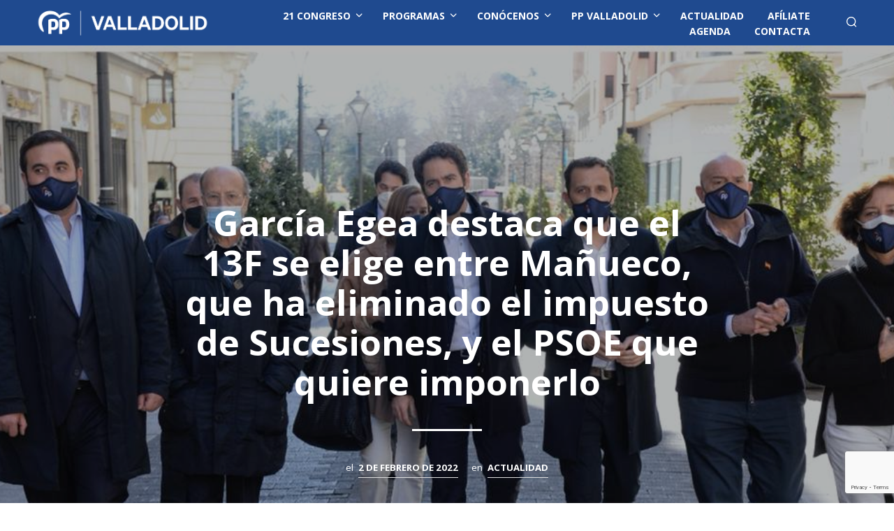

--- FILE ---
content_type: text/html; charset=utf-8
request_url: https://www.google.com/recaptcha/api2/anchor?ar=1&k=6LdEcRgeAAAAAK8EYwBkSFxNHas8pGnhTSb9W-n8&co=aHR0cHM6Ly9wcHZhbGxhZG9saWQuZXM6NDQz&hl=en&v=N67nZn4AqZkNcbeMu4prBgzg&size=invisible&anchor-ms=20000&execute-ms=30000&cb=v6ced6sbyfg0
body_size: 48536
content:
<!DOCTYPE HTML><html dir="ltr" lang="en"><head><meta http-equiv="Content-Type" content="text/html; charset=UTF-8">
<meta http-equiv="X-UA-Compatible" content="IE=edge">
<title>reCAPTCHA</title>
<style type="text/css">
/* cyrillic-ext */
@font-face {
  font-family: 'Roboto';
  font-style: normal;
  font-weight: 400;
  font-stretch: 100%;
  src: url(//fonts.gstatic.com/s/roboto/v48/KFO7CnqEu92Fr1ME7kSn66aGLdTylUAMa3GUBHMdazTgWw.woff2) format('woff2');
  unicode-range: U+0460-052F, U+1C80-1C8A, U+20B4, U+2DE0-2DFF, U+A640-A69F, U+FE2E-FE2F;
}
/* cyrillic */
@font-face {
  font-family: 'Roboto';
  font-style: normal;
  font-weight: 400;
  font-stretch: 100%;
  src: url(//fonts.gstatic.com/s/roboto/v48/KFO7CnqEu92Fr1ME7kSn66aGLdTylUAMa3iUBHMdazTgWw.woff2) format('woff2');
  unicode-range: U+0301, U+0400-045F, U+0490-0491, U+04B0-04B1, U+2116;
}
/* greek-ext */
@font-face {
  font-family: 'Roboto';
  font-style: normal;
  font-weight: 400;
  font-stretch: 100%;
  src: url(//fonts.gstatic.com/s/roboto/v48/KFO7CnqEu92Fr1ME7kSn66aGLdTylUAMa3CUBHMdazTgWw.woff2) format('woff2');
  unicode-range: U+1F00-1FFF;
}
/* greek */
@font-face {
  font-family: 'Roboto';
  font-style: normal;
  font-weight: 400;
  font-stretch: 100%;
  src: url(//fonts.gstatic.com/s/roboto/v48/KFO7CnqEu92Fr1ME7kSn66aGLdTylUAMa3-UBHMdazTgWw.woff2) format('woff2');
  unicode-range: U+0370-0377, U+037A-037F, U+0384-038A, U+038C, U+038E-03A1, U+03A3-03FF;
}
/* math */
@font-face {
  font-family: 'Roboto';
  font-style: normal;
  font-weight: 400;
  font-stretch: 100%;
  src: url(//fonts.gstatic.com/s/roboto/v48/KFO7CnqEu92Fr1ME7kSn66aGLdTylUAMawCUBHMdazTgWw.woff2) format('woff2');
  unicode-range: U+0302-0303, U+0305, U+0307-0308, U+0310, U+0312, U+0315, U+031A, U+0326-0327, U+032C, U+032F-0330, U+0332-0333, U+0338, U+033A, U+0346, U+034D, U+0391-03A1, U+03A3-03A9, U+03B1-03C9, U+03D1, U+03D5-03D6, U+03F0-03F1, U+03F4-03F5, U+2016-2017, U+2034-2038, U+203C, U+2040, U+2043, U+2047, U+2050, U+2057, U+205F, U+2070-2071, U+2074-208E, U+2090-209C, U+20D0-20DC, U+20E1, U+20E5-20EF, U+2100-2112, U+2114-2115, U+2117-2121, U+2123-214F, U+2190, U+2192, U+2194-21AE, U+21B0-21E5, U+21F1-21F2, U+21F4-2211, U+2213-2214, U+2216-22FF, U+2308-230B, U+2310, U+2319, U+231C-2321, U+2336-237A, U+237C, U+2395, U+239B-23B7, U+23D0, U+23DC-23E1, U+2474-2475, U+25AF, U+25B3, U+25B7, U+25BD, U+25C1, U+25CA, U+25CC, U+25FB, U+266D-266F, U+27C0-27FF, U+2900-2AFF, U+2B0E-2B11, U+2B30-2B4C, U+2BFE, U+3030, U+FF5B, U+FF5D, U+1D400-1D7FF, U+1EE00-1EEFF;
}
/* symbols */
@font-face {
  font-family: 'Roboto';
  font-style: normal;
  font-weight: 400;
  font-stretch: 100%;
  src: url(//fonts.gstatic.com/s/roboto/v48/KFO7CnqEu92Fr1ME7kSn66aGLdTylUAMaxKUBHMdazTgWw.woff2) format('woff2');
  unicode-range: U+0001-000C, U+000E-001F, U+007F-009F, U+20DD-20E0, U+20E2-20E4, U+2150-218F, U+2190, U+2192, U+2194-2199, U+21AF, U+21E6-21F0, U+21F3, U+2218-2219, U+2299, U+22C4-22C6, U+2300-243F, U+2440-244A, U+2460-24FF, U+25A0-27BF, U+2800-28FF, U+2921-2922, U+2981, U+29BF, U+29EB, U+2B00-2BFF, U+4DC0-4DFF, U+FFF9-FFFB, U+10140-1018E, U+10190-1019C, U+101A0, U+101D0-101FD, U+102E0-102FB, U+10E60-10E7E, U+1D2C0-1D2D3, U+1D2E0-1D37F, U+1F000-1F0FF, U+1F100-1F1AD, U+1F1E6-1F1FF, U+1F30D-1F30F, U+1F315, U+1F31C, U+1F31E, U+1F320-1F32C, U+1F336, U+1F378, U+1F37D, U+1F382, U+1F393-1F39F, U+1F3A7-1F3A8, U+1F3AC-1F3AF, U+1F3C2, U+1F3C4-1F3C6, U+1F3CA-1F3CE, U+1F3D4-1F3E0, U+1F3ED, U+1F3F1-1F3F3, U+1F3F5-1F3F7, U+1F408, U+1F415, U+1F41F, U+1F426, U+1F43F, U+1F441-1F442, U+1F444, U+1F446-1F449, U+1F44C-1F44E, U+1F453, U+1F46A, U+1F47D, U+1F4A3, U+1F4B0, U+1F4B3, U+1F4B9, U+1F4BB, U+1F4BF, U+1F4C8-1F4CB, U+1F4D6, U+1F4DA, U+1F4DF, U+1F4E3-1F4E6, U+1F4EA-1F4ED, U+1F4F7, U+1F4F9-1F4FB, U+1F4FD-1F4FE, U+1F503, U+1F507-1F50B, U+1F50D, U+1F512-1F513, U+1F53E-1F54A, U+1F54F-1F5FA, U+1F610, U+1F650-1F67F, U+1F687, U+1F68D, U+1F691, U+1F694, U+1F698, U+1F6AD, U+1F6B2, U+1F6B9-1F6BA, U+1F6BC, U+1F6C6-1F6CF, U+1F6D3-1F6D7, U+1F6E0-1F6EA, U+1F6F0-1F6F3, U+1F6F7-1F6FC, U+1F700-1F7FF, U+1F800-1F80B, U+1F810-1F847, U+1F850-1F859, U+1F860-1F887, U+1F890-1F8AD, U+1F8B0-1F8BB, U+1F8C0-1F8C1, U+1F900-1F90B, U+1F93B, U+1F946, U+1F984, U+1F996, U+1F9E9, U+1FA00-1FA6F, U+1FA70-1FA7C, U+1FA80-1FA89, U+1FA8F-1FAC6, U+1FACE-1FADC, U+1FADF-1FAE9, U+1FAF0-1FAF8, U+1FB00-1FBFF;
}
/* vietnamese */
@font-face {
  font-family: 'Roboto';
  font-style: normal;
  font-weight: 400;
  font-stretch: 100%;
  src: url(//fonts.gstatic.com/s/roboto/v48/KFO7CnqEu92Fr1ME7kSn66aGLdTylUAMa3OUBHMdazTgWw.woff2) format('woff2');
  unicode-range: U+0102-0103, U+0110-0111, U+0128-0129, U+0168-0169, U+01A0-01A1, U+01AF-01B0, U+0300-0301, U+0303-0304, U+0308-0309, U+0323, U+0329, U+1EA0-1EF9, U+20AB;
}
/* latin-ext */
@font-face {
  font-family: 'Roboto';
  font-style: normal;
  font-weight: 400;
  font-stretch: 100%;
  src: url(//fonts.gstatic.com/s/roboto/v48/KFO7CnqEu92Fr1ME7kSn66aGLdTylUAMa3KUBHMdazTgWw.woff2) format('woff2');
  unicode-range: U+0100-02BA, U+02BD-02C5, U+02C7-02CC, U+02CE-02D7, U+02DD-02FF, U+0304, U+0308, U+0329, U+1D00-1DBF, U+1E00-1E9F, U+1EF2-1EFF, U+2020, U+20A0-20AB, U+20AD-20C0, U+2113, U+2C60-2C7F, U+A720-A7FF;
}
/* latin */
@font-face {
  font-family: 'Roboto';
  font-style: normal;
  font-weight: 400;
  font-stretch: 100%;
  src: url(//fonts.gstatic.com/s/roboto/v48/KFO7CnqEu92Fr1ME7kSn66aGLdTylUAMa3yUBHMdazQ.woff2) format('woff2');
  unicode-range: U+0000-00FF, U+0131, U+0152-0153, U+02BB-02BC, U+02C6, U+02DA, U+02DC, U+0304, U+0308, U+0329, U+2000-206F, U+20AC, U+2122, U+2191, U+2193, U+2212, U+2215, U+FEFF, U+FFFD;
}
/* cyrillic-ext */
@font-face {
  font-family: 'Roboto';
  font-style: normal;
  font-weight: 500;
  font-stretch: 100%;
  src: url(//fonts.gstatic.com/s/roboto/v48/KFO7CnqEu92Fr1ME7kSn66aGLdTylUAMa3GUBHMdazTgWw.woff2) format('woff2');
  unicode-range: U+0460-052F, U+1C80-1C8A, U+20B4, U+2DE0-2DFF, U+A640-A69F, U+FE2E-FE2F;
}
/* cyrillic */
@font-face {
  font-family: 'Roboto';
  font-style: normal;
  font-weight: 500;
  font-stretch: 100%;
  src: url(//fonts.gstatic.com/s/roboto/v48/KFO7CnqEu92Fr1ME7kSn66aGLdTylUAMa3iUBHMdazTgWw.woff2) format('woff2');
  unicode-range: U+0301, U+0400-045F, U+0490-0491, U+04B0-04B1, U+2116;
}
/* greek-ext */
@font-face {
  font-family: 'Roboto';
  font-style: normal;
  font-weight: 500;
  font-stretch: 100%;
  src: url(//fonts.gstatic.com/s/roboto/v48/KFO7CnqEu92Fr1ME7kSn66aGLdTylUAMa3CUBHMdazTgWw.woff2) format('woff2');
  unicode-range: U+1F00-1FFF;
}
/* greek */
@font-face {
  font-family: 'Roboto';
  font-style: normal;
  font-weight: 500;
  font-stretch: 100%;
  src: url(//fonts.gstatic.com/s/roboto/v48/KFO7CnqEu92Fr1ME7kSn66aGLdTylUAMa3-UBHMdazTgWw.woff2) format('woff2');
  unicode-range: U+0370-0377, U+037A-037F, U+0384-038A, U+038C, U+038E-03A1, U+03A3-03FF;
}
/* math */
@font-face {
  font-family: 'Roboto';
  font-style: normal;
  font-weight: 500;
  font-stretch: 100%;
  src: url(//fonts.gstatic.com/s/roboto/v48/KFO7CnqEu92Fr1ME7kSn66aGLdTylUAMawCUBHMdazTgWw.woff2) format('woff2');
  unicode-range: U+0302-0303, U+0305, U+0307-0308, U+0310, U+0312, U+0315, U+031A, U+0326-0327, U+032C, U+032F-0330, U+0332-0333, U+0338, U+033A, U+0346, U+034D, U+0391-03A1, U+03A3-03A9, U+03B1-03C9, U+03D1, U+03D5-03D6, U+03F0-03F1, U+03F4-03F5, U+2016-2017, U+2034-2038, U+203C, U+2040, U+2043, U+2047, U+2050, U+2057, U+205F, U+2070-2071, U+2074-208E, U+2090-209C, U+20D0-20DC, U+20E1, U+20E5-20EF, U+2100-2112, U+2114-2115, U+2117-2121, U+2123-214F, U+2190, U+2192, U+2194-21AE, U+21B0-21E5, U+21F1-21F2, U+21F4-2211, U+2213-2214, U+2216-22FF, U+2308-230B, U+2310, U+2319, U+231C-2321, U+2336-237A, U+237C, U+2395, U+239B-23B7, U+23D0, U+23DC-23E1, U+2474-2475, U+25AF, U+25B3, U+25B7, U+25BD, U+25C1, U+25CA, U+25CC, U+25FB, U+266D-266F, U+27C0-27FF, U+2900-2AFF, U+2B0E-2B11, U+2B30-2B4C, U+2BFE, U+3030, U+FF5B, U+FF5D, U+1D400-1D7FF, U+1EE00-1EEFF;
}
/* symbols */
@font-face {
  font-family: 'Roboto';
  font-style: normal;
  font-weight: 500;
  font-stretch: 100%;
  src: url(//fonts.gstatic.com/s/roboto/v48/KFO7CnqEu92Fr1ME7kSn66aGLdTylUAMaxKUBHMdazTgWw.woff2) format('woff2');
  unicode-range: U+0001-000C, U+000E-001F, U+007F-009F, U+20DD-20E0, U+20E2-20E4, U+2150-218F, U+2190, U+2192, U+2194-2199, U+21AF, U+21E6-21F0, U+21F3, U+2218-2219, U+2299, U+22C4-22C6, U+2300-243F, U+2440-244A, U+2460-24FF, U+25A0-27BF, U+2800-28FF, U+2921-2922, U+2981, U+29BF, U+29EB, U+2B00-2BFF, U+4DC0-4DFF, U+FFF9-FFFB, U+10140-1018E, U+10190-1019C, U+101A0, U+101D0-101FD, U+102E0-102FB, U+10E60-10E7E, U+1D2C0-1D2D3, U+1D2E0-1D37F, U+1F000-1F0FF, U+1F100-1F1AD, U+1F1E6-1F1FF, U+1F30D-1F30F, U+1F315, U+1F31C, U+1F31E, U+1F320-1F32C, U+1F336, U+1F378, U+1F37D, U+1F382, U+1F393-1F39F, U+1F3A7-1F3A8, U+1F3AC-1F3AF, U+1F3C2, U+1F3C4-1F3C6, U+1F3CA-1F3CE, U+1F3D4-1F3E0, U+1F3ED, U+1F3F1-1F3F3, U+1F3F5-1F3F7, U+1F408, U+1F415, U+1F41F, U+1F426, U+1F43F, U+1F441-1F442, U+1F444, U+1F446-1F449, U+1F44C-1F44E, U+1F453, U+1F46A, U+1F47D, U+1F4A3, U+1F4B0, U+1F4B3, U+1F4B9, U+1F4BB, U+1F4BF, U+1F4C8-1F4CB, U+1F4D6, U+1F4DA, U+1F4DF, U+1F4E3-1F4E6, U+1F4EA-1F4ED, U+1F4F7, U+1F4F9-1F4FB, U+1F4FD-1F4FE, U+1F503, U+1F507-1F50B, U+1F50D, U+1F512-1F513, U+1F53E-1F54A, U+1F54F-1F5FA, U+1F610, U+1F650-1F67F, U+1F687, U+1F68D, U+1F691, U+1F694, U+1F698, U+1F6AD, U+1F6B2, U+1F6B9-1F6BA, U+1F6BC, U+1F6C6-1F6CF, U+1F6D3-1F6D7, U+1F6E0-1F6EA, U+1F6F0-1F6F3, U+1F6F7-1F6FC, U+1F700-1F7FF, U+1F800-1F80B, U+1F810-1F847, U+1F850-1F859, U+1F860-1F887, U+1F890-1F8AD, U+1F8B0-1F8BB, U+1F8C0-1F8C1, U+1F900-1F90B, U+1F93B, U+1F946, U+1F984, U+1F996, U+1F9E9, U+1FA00-1FA6F, U+1FA70-1FA7C, U+1FA80-1FA89, U+1FA8F-1FAC6, U+1FACE-1FADC, U+1FADF-1FAE9, U+1FAF0-1FAF8, U+1FB00-1FBFF;
}
/* vietnamese */
@font-face {
  font-family: 'Roboto';
  font-style: normal;
  font-weight: 500;
  font-stretch: 100%;
  src: url(//fonts.gstatic.com/s/roboto/v48/KFO7CnqEu92Fr1ME7kSn66aGLdTylUAMa3OUBHMdazTgWw.woff2) format('woff2');
  unicode-range: U+0102-0103, U+0110-0111, U+0128-0129, U+0168-0169, U+01A0-01A1, U+01AF-01B0, U+0300-0301, U+0303-0304, U+0308-0309, U+0323, U+0329, U+1EA0-1EF9, U+20AB;
}
/* latin-ext */
@font-face {
  font-family: 'Roboto';
  font-style: normal;
  font-weight: 500;
  font-stretch: 100%;
  src: url(//fonts.gstatic.com/s/roboto/v48/KFO7CnqEu92Fr1ME7kSn66aGLdTylUAMa3KUBHMdazTgWw.woff2) format('woff2');
  unicode-range: U+0100-02BA, U+02BD-02C5, U+02C7-02CC, U+02CE-02D7, U+02DD-02FF, U+0304, U+0308, U+0329, U+1D00-1DBF, U+1E00-1E9F, U+1EF2-1EFF, U+2020, U+20A0-20AB, U+20AD-20C0, U+2113, U+2C60-2C7F, U+A720-A7FF;
}
/* latin */
@font-face {
  font-family: 'Roboto';
  font-style: normal;
  font-weight: 500;
  font-stretch: 100%;
  src: url(//fonts.gstatic.com/s/roboto/v48/KFO7CnqEu92Fr1ME7kSn66aGLdTylUAMa3yUBHMdazQ.woff2) format('woff2');
  unicode-range: U+0000-00FF, U+0131, U+0152-0153, U+02BB-02BC, U+02C6, U+02DA, U+02DC, U+0304, U+0308, U+0329, U+2000-206F, U+20AC, U+2122, U+2191, U+2193, U+2212, U+2215, U+FEFF, U+FFFD;
}
/* cyrillic-ext */
@font-face {
  font-family: 'Roboto';
  font-style: normal;
  font-weight: 900;
  font-stretch: 100%;
  src: url(//fonts.gstatic.com/s/roboto/v48/KFO7CnqEu92Fr1ME7kSn66aGLdTylUAMa3GUBHMdazTgWw.woff2) format('woff2');
  unicode-range: U+0460-052F, U+1C80-1C8A, U+20B4, U+2DE0-2DFF, U+A640-A69F, U+FE2E-FE2F;
}
/* cyrillic */
@font-face {
  font-family: 'Roboto';
  font-style: normal;
  font-weight: 900;
  font-stretch: 100%;
  src: url(//fonts.gstatic.com/s/roboto/v48/KFO7CnqEu92Fr1ME7kSn66aGLdTylUAMa3iUBHMdazTgWw.woff2) format('woff2');
  unicode-range: U+0301, U+0400-045F, U+0490-0491, U+04B0-04B1, U+2116;
}
/* greek-ext */
@font-face {
  font-family: 'Roboto';
  font-style: normal;
  font-weight: 900;
  font-stretch: 100%;
  src: url(//fonts.gstatic.com/s/roboto/v48/KFO7CnqEu92Fr1ME7kSn66aGLdTylUAMa3CUBHMdazTgWw.woff2) format('woff2');
  unicode-range: U+1F00-1FFF;
}
/* greek */
@font-face {
  font-family: 'Roboto';
  font-style: normal;
  font-weight: 900;
  font-stretch: 100%;
  src: url(//fonts.gstatic.com/s/roboto/v48/KFO7CnqEu92Fr1ME7kSn66aGLdTylUAMa3-UBHMdazTgWw.woff2) format('woff2');
  unicode-range: U+0370-0377, U+037A-037F, U+0384-038A, U+038C, U+038E-03A1, U+03A3-03FF;
}
/* math */
@font-face {
  font-family: 'Roboto';
  font-style: normal;
  font-weight: 900;
  font-stretch: 100%;
  src: url(//fonts.gstatic.com/s/roboto/v48/KFO7CnqEu92Fr1ME7kSn66aGLdTylUAMawCUBHMdazTgWw.woff2) format('woff2');
  unicode-range: U+0302-0303, U+0305, U+0307-0308, U+0310, U+0312, U+0315, U+031A, U+0326-0327, U+032C, U+032F-0330, U+0332-0333, U+0338, U+033A, U+0346, U+034D, U+0391-03A1, U+03A3-03A9, U+03B1-03C9, U+03D1, U+03D5-03D6, U+03F0-03F1, U+03F4-03F5, U+2016-2017, U+2034-2038, U+203C, U+2040, U+2043, U+2047, U+2050, U+2057, U+205F, U+2070-2071, U+2074-208E, U+2090-209C, U+20D0-20DC, U+20E1, U+20E5-20EF, U+2100-2112, U+2114-2115, U+2117-2121, U+2123-214F, U+2190, U+2192, U+2194-21AE, U+21B0-21E5, U+21F1-21F2, U+21F4-2211, U+2213-2214, U+2216-22FF, U+2308-230B, U+2310, U+2319, U+231C-2321, U+2336-237A, U+237C, U+2395, U+239B-23B7, U+23D0, U+23DC-23E1, U+2474-2475, U+25AF, U+25B3, U+25B7, U+25BD, U+25C1, U+25CA, U+25CC, U+25FB, U+266D-266F, U+27C0-27FF, U+2900-2AFF, U+2B0E-2B11, U+2B30-2B4C, U+2BFE, U+3030, U+FF5B, U+FF5D, U+1D400-1D7FF, U+1EE00-1EEFF;
}
/* symbols */
@font-face {
  font-family: 'Roboto';
  font-style: normal;
  font-weight: 900;
  font-stretch: 100%;
  src: url(//fonts.gstatic.com/s/roboto/v48/KFO7CnqEu92Fr1ME7kSn66aGLdTylUAMaxKUBHMdazTgWw.woff2) format('woff2');
  unicode-range: U+0001-000C, U+000E-001F, U+007F-009F, U+20DD-20E0, U+20E2-20E4, U+2150-218F, U+2190, U+2192, U+2194-2199, U+21AF, U+21E6-21F0, U+21F3, U+2218-2219, U+2299, U+22C4-22C6, U+2300-243F, U+2440-244A, U+2460-24FF, U+25A0-27BF, U+2800-28FF, U+2921-2922, U+2981, U+29BF, U+29EB, U+2B00-2BFF, U+4DC0-4DFF, U+FFF9-FFFB, U+10140-1018E, U+10190-1019C, U+101A0, U+101D0-101FD, U+102E0-102FB, U+10E60-10E7E, U+1D2C0-1D2D3, U+1D2E0-1D37F, U+1F000-1F0FF, U+1F100-1F1AD, U+1F1E6-1F1FF, U+1F30D-1F30F, U+1F315, U+1F31C, U+1F31E, U+1F320-1F32C, U+1F336, U+1F378, U+1F37D, U+1F382, U+1F393-1F39F, U+1F3A7-1F3A8, U+1F3AC-1F3AF, U+1F3C2, U+1F3C4-1F3C6, U+1F3CA-1F3CE, U+1F3D4-1F3E0, U+1F3ED, U+1F3F1-1F3F3, U+1F3F5-1F3F7, U+1F408, U+1F415, U+1F41F, U+1F426, U+1F43F, U+1F441-1F442, U+1F444, U+1F446-1F449, U+1F44C-1F44E, U+1F453, U+1F46A, U+1F47D, U+1F4A3, U+1F4B0, U+1F4B3, U+1F4B9, U+1F4BB, U+1F4BF, U+1F4C8-1F4CB, U+1F4D6, U+1F4DA, U+1F4DF, U+1F4E3-1F4E6, U+1F4EA-1F4ED, U+1F4F7, U+1F4F9-1F4FB, U+1F4FD-1F4FE, U+1F503, U+1F507-1F50B, U+1F50D, U+1F512-1F513, U+1F53E-1F54A, U+1F54F-1F5FA, U+1F610, U+1F650-1F67F, U+1F687, U+1F68D, U+1F691, U+1F694, U+1F698, U+1F6AD, U+1F6B2, U+1F6B9-1F6BA, U+1F6BC, U+1F6C6-1F6CF, U+1F6D3-1F6D7, U+1F6E0-1F6EA, U+1F6F0-1F6F3, U+1F6F7-1F6FC, U+1F700-1F7FF, U+1F800-1F80B, U+1F810-1F847, U+1F850-1F859, U+1F860-1F887, U+1F890-1F8AD, U+1F8B0-1F8BB, U+1F8C0-1F8C1, U+1F900-1F90B, U+1F93B, U+1F946, U+1F984, U+1F996, U+1F9E9, U+1FA00-1FA6F, U+1FA70-1FA7C, U+1FA80-1FA89, U+1FA8F-1FAC6, U+1FACE-1FADC, U+1FADF-1FAE9, U+1FAF0-1FAF8, U+1FB00-1FBFF;
}
/* vietnamese */
@font-face {
  font-family: 'Roboto';
  font-style: normal;
  font-weight: 900;
  font-stretch: 100%;
  src: url(//fonts.gstatic.com/s/roboto/v48/KFO7CnqEu92Fr1ME7kSn66aGLdTylUAMa3OUBHMdazTgWw.woff2) format('woff2');
  unicode-range: U+0102-0103, U+0110-0111, U+0128-0129, U+0168-0169, U+01A0-01A1, U+01AF-01B0, U+0300-0301, U+0303-0304, U+0308-0309, U+0323, U+0329, U+1EA0-1EF9, U+20AB;
}
/* latin-ext */
@font-face {
  font-family: 'Roboto';
  font-style: normal;
  font-weight: 900;
  font-stretch: 100%;
  src: url(//fonts.gstatic.com/s/roboto/v48/KFO7CnqEu92Fr1ME7kSn66aGLdTylUAMa3KUBHMdazTgWw.woff2) format('woff2');
  unicode-range: U+0100-02BA, U+02BD-02C5, U+02C7-02CC, U+02CE-02D7, U+02DD-02FF, U+0304, U+0308, U+0329, U+1D00-1DBF, U+1E00-1E9F, U+1EF2-1EFF, U+2020, U+20A0-20AB, U+20AD-20C0, U+2113, U+2C60-2C7F, U+A720-A7FF;
}
/* latin */
@font-face {
  font-family: 'Roboto';
  font-style: normal;
  font-weight: 900;
  font-stretch: 100%;
  src: url(//fonts.gstatic.com/s/roboto/v48/KFO7CnqEu92Fr1ME7kSn66aGLdTylUAMa3yUBHMdazQ.woff2) format('woff2');
  unicode-range: U+0000-00FF, U+0131, U+0152-0153, U+02BB-02BC, U+02C6, U+02DA, U+02DC, U+0304, U+0308, U+0329, U+2000-206F, U+20AC, U+2122, U+2191, U+2193, U+2212, U+2215, U+FEFF, U+FFFD;
}

</style>
<link rel="stylesheet" type="text/css" href="https://www.gstatic.com/recaptcha/releases/N67nZn4AqZkNcbeMu4prBgzg/styles__ltr.css">
<script nonce="l_fMm5OLJQAx-jCJEFSGUw" type="text/javascript">window['__recaptcha_api'] = 'https://www.google.com/recaptcha/api2/';</script>
<script type="text/javascript" src="https://www.gstatic.com/recaptcha/releases/N67nZn4AqZkNcbeMu4prBgzg/recaptcha__en.js" nonce="l_fMm5OLJQAx-jCJEFSGUw">
      
    </script></head>
<body><div id="rc-anchor-alert" class="rc-anchor-alert"></div>
<input type="hidden" id="recaptcha-token" value="[base64]">
<script type="text/javascript" nonce="l_fMm5OLJQAx-jCJEFSGUw">
      recaptcha.anchor.Main.init("[\x22ainput\x22,[\x22bgdata\x22,\x22\x22,\[base64]/[base64]/[base64]/[base64]/[base64]/UltsKytdPUU6KEU8MjA0OD9SW2wrK109RT4+NnwxOTI6KChFJjY0NTEyKT09NTUyOTYmJk0rMTxjLmxlbmd0aCYmKGMuY2hhckNvZGVBdChNKzEpJjY0NTEyKT09NTYzMjA/[base64]/[base64]/[base64]/[base64]/[base64]/[base64]/[base64]\x22,\[base64]\\u003d\x22,\x22w4tzV8ODRV/CnMKoO2tZM8OEEnLDrcO3dyLCh8Kew4vDlcOzO8KLLMKLWXV4FAjDvcK1Nj7CgMKBw6/[base64]/CqmPDl8KDw6HClTXDqgbDmhvDosKnwrzCi8ONK8KNw6cvDcOgfsKwEsO0O8Kew7kWw7oRw6/DsMKqwpBCFcKww6jDnhFwb8Kuw6l6wocOw6d7w7xhdMKTBsO4F8OtIS8kdhVBQj7Dvj/[base64]/CmVXCq8K3OyY/[base64]/[base64]/[base64]/[base64]/DiMKfw6/[base64]/w7LCl8Oywq9Fw6LDhF/[base64]/[base64]/ERTCqh/DgS7DjnTDgkDDo8KBwqR7wp/CjcKYFF3DhjXDj8KeIXXCnnrDr8Kvw5U1F8ObPGA5w4fCnjbCijDDq8KMBMO5wpfDg2IDUFXDgjXCn3bCiHMBRyjCs8OEwqo9w6HDhsK9XAHCnzYDL0DDpMOPwrnDimfCocOAMTXCkMOHEiASw5NmwozCosK3a0/DscOwH0BdRsKOBlDDhQvDhMKyGkPCnRsPJcKtwonCrcK8TMOsw4/[base64]/DhsOqGn3DkMKBNBRUFsOyw5zCs8KOw5/ChSzCr8OkeU3DnsKzwp1IwpjCmQ/CsMOjL8OBw6p8IEk6wpLChwtYM0fDiAEUVTgyw4IFw7fDtcOrw7IWPBg6Oxl1wozCh2LClX8oH8OLCW7DocOZbSzDigrDscKUYBtjP8Kkw7HDgGwdw53CtMO4L8OCw5jCj8OCw7Ybw4jDgcKaHzTCpH1Cw6/DhcOGw4w+RgzDksKHe8Kbwq4AH8KWw7bDtsOBw7nCtMOPPsOqwpTClcK7NCghZjRMMGEAwpYrajE2N10zU8K1N8KfGSnDr8KFUiJlwqDCgy/CusKRRsOaMcOXw77CvDonEB1Cwo8XE8KAw6lfG8OZw7DDsFLClg8Uw5DDvmVFwrVGCnlew6rCqMOtF0jDtcKYU8OBYcKpN8Ogw5jCjT7DusKLBsOtNlvCtn/ChsOpwr3CmgJyCcKLwqJOZkBVf2XCiEIHcsKlw5pQwqcvQQrDkVHChU9mwoxHwpHChMOowo7DrsK9E31sw4kqVsKrOU1VI1rCk0YZMyp1wqRuYW1uBUhmWQVRLilKw4YEGAbCj8OGfMK3wpzDj1/[base64]/[base64]/w5EHwo3ClXtlw6sXwpoZwoM1w59wRsKHYHpRwqFiwpUKDzDCvMOIw5nCmCUvw49mU8Oww5/DhsKHfDsvw5PCqmjDkwfDoMKiOAdLwr3DsEsGw5/DtjVZXBfDkcKBwoUWwrbCrMOTwpsUwokUH8OOwonCv2TCocOWw77Ci8Ocwr10w60NND/Dmhx0woB7wotuCR3CgjEwHMOFTRQuXT7DmsKSwpjCtX/CtMOmwqBxMsKRCsO+wqYWw4PDhMKrS8OWw4hPw74Ew5AaQSXDinxCw4s/wowqwpvDpcK7JMOMwrzClT8nw50TesOQemzCihVNw4UzH0Zqw53CrVxPVcKkacOXZMOzMsKQdm7ClArDjsOqRcKVAiXCrGnCn8KVNcO5wr16VMKbX8K9woDCp8OYwr4ResOCwoHDiyDCgsOJwozDu8OMGmYZPV/DlWHDhw4mDcKWNi7Dr8Kzw5tPNyEhw4HCucKWVx/CllhXw4fCuhxcdMKYecOkw6xOw4x9UhRQwqfDvS7CvMK3LUYmfBMgMEHCq8K9UyvDlSvCnEI9WMOQw7jChMKqJERkwqxOwoTChjB7XXPCqzE5w5F6wr9JZ1MyJ8OQw7TCl8Ktwpcgw7HCsMKvABvCk8Obwq5HwpzCrE/ChsOgFgHCvcKiw5lLw7QywoTCvMKWwqscw6LCrGnDpsOnwpVBCx/[base64]/DvF7ChcO5DMOCwrfDisOXw5cIwp9Ew709KSzCmcK0IMKLFsODQCPDhFfDvsOPw4zDsUQJwohew4rDocOWwqhgwqnDoMKiXMOvdcO8J8KjbF7DnHtbwrbDqkNtRyjCt8OKQXoZEMOZNcOow41rQnnDvcKDI8O/WDTDlFfCp8Kpw5jCnEhswr0uwrFGw4PDugfCtMKZFwg7wr04wqnDlcKYw7fDkcOtwq80wozDlMKDw5fCksKKw6jDgzXClyNWPQhgwq3DkcOcwq4sQntPfhzDuH4qEcOvwoQ0w7zDlMObwrTDo8Oawr0/w7MNU8OLwq0SwpR2BcOJw4/CnyLDj8KBw5zDksOjTcK4WMKBw4heCsKYAcOrXVHDksKlwq/DgWvCq8KywoNKwo/CicOLw5vCqmhMw7DDhcOtK8KFXcO5BcKFFcOEwqsKwoLCpsO5wpzCpcOIw5/CnsOyacK9w5R9w4lxAsOPw6wuwpvDkVoAQgs4w75Ywq9wJy9MaMO6wrbCjcKhw7TCpGrDrzkgN8KDJcONa8OFw7LCiMOVXBfDoDJGOjvDpMOzMMO3BEEFcMOSQVbDicOFAsK/wrjCtcOaNcKfw6TDnmrDkXfCqUXCu8OjwpPDt8KjI0U5L1J8OTzClMOaw7vChMKGwoTDrsONTMKVGTEoLVgywqoLUsOpCxfDjcKxwoYhw4HCtVIxwonCssKtwrXCkybDncOHw4rDqsK3wp52woomGMKCwozDsMKZLcO+KsOawrXCpsOCFnjCih3DsE/DoMOjw4t9W3xhD8OywqoyL8KSw63Dm8OGZwHCpcOyS8KLwo7DrcKYQMKCMS8kfy/ClsK4f8KnOB9Xw7HDmiEBOcKuJQBGwojDjMO/Sn/DnsKFw5RzMsKIbMOwwoB7w7x7MsO4wp9AOggdfCZfb13CrcKhDcKabkbDtcK2NcKkR31dwpvCpsOGYsO5eg/DrcOmw54+L8KPw7h+w6MoUTt2OsOhDl/ClQLCu8O+WcOwNS/CoMOywrQ/wrgKwrjDlcOHwrzDo1Ipw40owooxcsKsW8OZQzQ5e8Kgw7zDnXhwa3rDuMOrdxVMKcKHET0/wqhUdQPDhsKFCcKaWnfDvmzDrlY/[base64]/DnB/[base64]/DiyTDj0vChMKowq1xPsOXfMOzw5fCjwTDhDpBwrnDv8K/TsOpw5rDkMOTw5xSHcKjw7LDosKRGcKKwqgNSMKGKVzDhsKGw5DDhiE+w4HCs8K+YknCrFnDm8Kewpw1w4oNGMK0w719UcOYfy3CpsKvRBTCrVjDoD1QcsOqMUfDgXzCgjPCh1/DiHnCpUgmYcKjRsKSwqjDvMKLwq7Cnx3Cm2fCinbCtMKDwpsdLBvDhxbCojPDtcK/NsO7wrZgwoUxAcKFbjEqw5hlXkULwp3Cr8OSPMKnEyLDq23CqcOnwonClwMdwqnDu3DCrHslFSLDsUUaIyHDjsOgKsOhw6QPwoQuw50Mc2xmI23Di8Kyw7HCpm5/w4nCsBjCgkvCosKkw7MldGdxZsOMw43DucKfH8Ozw5x2w64Rw6JkQcKdwrk/[base64]/VRsQRMOSw4jDtxccYsKuw6fCqcOewo/DgDl2wp/DgUgdwoJlwoF6w6jDkcKowrgDX8OqNW8QVzzCvC9ywpJ+DXdRw6/DjsKmw7vCuiQYw5HDvMOKNnvDgcO5w6PDlMOCwqbCt2nDhsKYCcOeC8KLw4nCrsK+w6jDisK1w5vDlcOIwrpnQlI5wovDvGrCsQ4NbsOcWsKjw4LDisO/[base64]/CiEvClF7CrcKdwr7CqcKvLD/CkcKxAyEYw5EMBSMxw505UXvCrTXDgBgfHsO4WMOSw67DsQHDlcKPw5HDhnbDo23Ctn7CkMKyw4tEw6ZAC2kQI8KMwobCljPDpcOwwovCrjR6H1cZaQTDnFN6w7PDnAo5wrZEKVDChsKVw6rDucOqU3fCiDfCm8KHMsO3JkMAw7/DrMO2wqDCimhhE8KldcOVw4TCozXCgR7DpXbCgyfClS9LBcK7KgVVNw4VwptCesOKw5UMY8KaRykTT2rDvCbCi8KZLAnCgTMeO8KGEm7Dr8OhEmvDqsOkTMOAKR56w6nDu8O3XxrCksOPW3zDv34jwrVjwp5Ow55ZwoslwqB4Y3LDnS7DrcOFNjlKMR/CvMOowrQ3M37CgsOldjPCgTzDgMK2D8KlPsKMJMOnw7VswovCo3rCqjDDmBwtw5bCiMK8Xl1BwoBpIMOUF8OXw5IpQsOkG20WS0dAw5QlCVjDkBrCssOpKUbDocOMw4PDn8K+FWAOwozCs8KJw4rCr2jDuw00QG1dJMKUWsOgL8O5IcOvwoYUw7/CisOddMOlXx/[base64]/CscO+w6vCnsOYN1gJwokiFMKxRAvCl0/CmsKcwowoOHU3wrNlwql/H8OEbsOTw74hUEpJZzLCssO4SsOlaMKMOcKnw6QYwoMawp3DhcKKw54pC2nCu8Kqw5ckA23DqsOBw67Cj8OQw616w6YXW1fDhxTCqCTCrsOGw5/Cm1NdR8KlwqrDg1V8aRnCtSI1wo9NJMKmYHh/[base64]/DusOywp89woRJYXLDoMOEOyQWw4zClw3Ck0HDu0g9NQxJwrnDmn06aUzDpVPCisOqQzRhw4JkDQwlc8KARsOfM0PCoEbDiMOvw6QYwohHfE10w7wnwrzCuRzDrj8dE8OoCn4/woZFYcKGKMORw6fCrD4WwrJJw57Cs0jCkkzDq8OhNnnDlSbCrW9Kw6U0eHXDjcKLwrYdGMOWw53CinjCrA3DnB5qeMOhfcOmb8OjXydpK0NOwqAiwpbCtykPN8KPwrfDgMKfw4cgcsOhasKBw64OwowlAsKHw7/[base64]/[base64]/CoTjDgGMhDMKfwoEow6rDvgRJw4ZsdcKrw5DCvMKsMz/DvzNmwonDq2pQwql1SEHDvWLCv8Ocw5jCkU7CgzPDhSFRWMKZwrjCu8Kzw7bDmSEIwrHDpMOeK3jDi8O5w6vCj8O7XQ8swozCpFEXHWRWwoHDgcOQw5XCgWJFcX7DrUbCkcKGOMKIA1ZTw4bDgcKeKMK/wrtmw5hjw57Di27CqX4RHRjDg8OEWcKaw5A8w7vDgH7DkX87w4zCilLCkcO4A2AbNgIdaGzCnWNTw63DqzTCqcK9w7LDlCrCh8OdXsKRwqjCv8OnAsOLNWTDvQUsW8OTH3LDscOoEMKaO8K1wpzCmcKLw4tTwpzCvkTDhSksVGsefEXDihrDn8O/ccO1w4vDlcKVwoDCjMOWwrt1el0KJAEqRiY6RMOCw4vCpSjDgEkUwrp6w6/DmcKswqM9w7nCkcOSbignwpsWY8KPTTvDjsOpAsOxRRVXw57DtyfDncKFT0wbHsOwwqjDpQcswoHDosOjw6lFw6XCpix4FcK/ZsOCHnDDqMKrQWx9wp8acMObKmnDnyJTwpM8w7c3wq5+Zj3CtBDCoyHDpQLDvEPDm8KJJyNpahUiwqbDrERkw6LCuMO3w7oTwo/DhsK8YmIhw6JpwoBLVcKnH1DCvGvDj8K5QnFCDE3DjMKgUyLCtUYsw4E/w5Q6JwwCAk/CksKcU1HCmcKAT8KES8O6wplTdsKibFkTw5bDrH7Djxs2w78TFyl1wqhlwoLDqkHCiD44BHh/w5DDjcK2w4IMwrEDN8KZwp0gwrPCksOyw4bDvRfDmMKaw57CpFQXOz/CqcO5w5hyccKxw4B4w7TChwZ1w4d3T3xPOMKYwrV4wqjCk8OEw5MkU8KFI8KRVcKCOTZjwp4Vw5/CvsOqw5nCi1rCj2xkVmANw6LCsS4Mw71/EMKAw6peaMOQczthf1IFc8KiwqjCpB4MAMK1wrFhAMOyOMKDwo/Dgnsww6HChsKdwpZMw5QiRsOFwrzCrQzCpcK9wpbDj8OMcsOAVCXDqQnCgG3Dh8Kow4LCpsO3w7YVwr0ew6HCqEbCmMKpw7XCnAvDqMO/FWYBw4Qww4hwCsKEwqgAVMKsw4bDsTnDnFXDhRknw61Ww43DhlDDhcKeaMOXwqfCjMKQw44bLBzDsQ9DwpgqwpBcwpxhw6VwAsKjNjPCiMO/w77CmMKfTmNpwrlqfzV+w6nDsGLCgFIvQcKEFlHCuW3ClsKHw43DsS4ewpPCksKRw7Y5RMKswp7Dmg7DrFjDmRIQwobDqynDv2wSH8OLAMK0wpvDlwjDrB/Ds8Kqwo8kwr1RKMOkw7Iiw60vRsK3wqESJMO/VlJBRcOiDcOHdwNdw7UMwqfCvcOAwpFJwpPCrh7DhQBsbzLCrR3DmMK2wrtCwpXCjz7Dtylhwq3CkcOdwrPCrBAxw5HDvSfDjMOgScKGw5TCnsKCwp/DihEtwqxkw47Cs8KpRsObwrvCtxkaMyJLE8K5wo9EbSkOwqIGccKNw7PDo8OQASvCjsOHdsK0AMKCHRQGwrbChcKILk/Ct8KFDnjCvMK7PMKSwrASOyPDgMO9w5XDi8OaQ8Osw6ocwo8hXTAQIgBEw6jCvMOuSGRZBcOaw5jCgcOKwoo0wp3DmnxtIMKSw7pQcgHCtsK4wqbCmHnDqS/Du8Kqw4ELUTF/w64Iw43DjsOlw7VLwqzCkigrwo/DncOyLGQqwrFhwrZYwqcZwq82McO0w5N8QGE4AmrCukkfQUYmwpHDk3d5BkvDkhfDp8KGBcOpTgnDn0l0cMKHwr/CoSwcwqTCvBfCnMOUCcKjHnYPY8Kowo1Iw6VAUsKrRcOGLnXDt8K7RDUiwp7Cpj9KEMOGw57CvcO/w7bCs8Kkw4hdw7ESwp5twrphw5DCugd3wpJ5bx3Cj8KBLsOuw41Ew5XDsCN5w75Kwr3DsVTDqhLCrsKrwq53IsONA8KXRSjCqcKpVcK+w6Q1w4fCrjRawrcCdnjDnhQlw40LJhBQR0bCgMK+wqHDvMO/Qy1fw4DCp009aMO8EhJGw69xwpLCnFzDox/DikLCncKqwpM0w5YMwrfDkcOdGsOPUAXDoMKWwoYiwp9Rw7lJw413w6YSw4Baw7YrA2Z5w557IDQsAALCt2Zow4PDk8KSwr/ClMOBQMKHNMOgw4pnwr5PTTvCoRQdHE4hwrnCoBIzw5zCisKow5whAXxiwpHCrMKkX3DCgMKtFMK5LnrDnWkOPj/DgsO3NEdVSsKIHzbDhcKQLMKJWw3Dj2kQw7XDqsOlHMKRwo/[base64]/wqTClGhhJsOlwoVcwo/CnxnCr2JtSmAxw4PDh8Ojw7U1wpt/[base64]/CmxzCohHDhgXDjGYdXcOlGsKSw7fCthXCuiHDucKFSzbDsMKHG8OzworDqMK2dMOnM8Kmwp4TJ1dww5LDjFrDq8KIw5TCjW7CiHDDj3Jkw6/DscKowpZMIcOTw5rCkS/CmcOyayfCqcOZwoAmARhYE8KpNUNLw7NuT8OKwqXCmcKHAsKlw5TDr8K4wrjDmDB3wpZ1wronw5zCgsOYXmbDnnLCuMKnex83woMtwqtWOMKidSI9w5/CgsOqw7U2BxknZcKIQsK6XsKpPDs5w54aw7V/[base64]/VsOxSMKIw6PDj8OVw69tXsOkR8Kgw4rDrMOrwobCsSQzD8OVHEofIMOtw7oYf8Kua8KAw5/DrcKbSDtHC0jDpMOjVcK6E1M/fiXDqcOKD0lvEl0WwrtMw4UoL8Owwrobw7zDjQY7WVzCscO4w6sDwoFZPCc0wpLDtMKXPcOgXwHDocOKw4/[base64]/CvsK9ecOAMBAzw6LCl1TCv2dEwqFIwqHClMKEemgzemBDV8KEVcK+UcOCw4jCp8Otw487wr4BU3rCrcOIOCMpwr3DqsKRbSovTcKtDm7Ck0kGwqgPC8ORw68Fw6FoJmNiIUU6w5QocMKgw5jDhnwzcgPDg8KiZG/DosOsw5xPPDdZEkzCkV3CqMKTw5vDjsKKCsOXw68Jw7vCsMKoLcOJLcOdA1sww6pTLMOlw65vw53CuHTCmcKZfcK7w7XCnkDDlFjCp8KNSH1JwrAyczzDsHLDsQPCgcKYVSwpwr/Dgk3ClcO3w5vDg8KxB3kSf8OPwqTDnADDs8Obcn9cwqFfwprDvVnCrQ1DVsK6w77CjsOaY2DDscOMHz/DicOCXj/CkMOHXl/CjGsybMKFRMOHw4LCqcKCwprCvHbDmcKJwqNeWsOhwo9/wrfCjibDry7DmMK0LQjCvTfCkcOyKn/[base64]/CkAcCWcOvw7PCiS8eHQjDnDQ6YMKJwrbDgsO/[base64]/[base64]/CiMO7w59Rw4zDtnvDt3oxGToGw5HDjEPDjMOJw7zCmMKwWsOIw78oZw5mwosIPxhpJDIKPcOsZk7DsMKtViY6wqIrw5PDncKjW8KWbBjCqWhWw4syPy7CgX8YBsOOwoLDplLCvltRW8Ozcyhwwr/DsHkew78UScKuwozCkcOoYMO/w5zCgQLCvX8Dw69Rw4/Cl8O+w6hdQcKKw6jDl8OUw4pyBcO2UsObFwLCtQHCgcKuw4ZFc8ONC8KXw6MMEcKmw4jDl2ouw6/CixLDux1FJD1Ww40YO8OiwqLDqVzDlMO7wpPDljFfNsOZfcOgD3DDhRfDqjASCgPDvVJ/LMO1DhbCoMOswoBNGnjCsmTDhQ7CtMOxNsKqE8Knw6TDvcOywogrJ0RKwq3CmcOnL8K/[base64]/DjWowATnDtTNxw79fw7PDshDCnBAcwrvDs8K5w5I/wpLCgmohCMOeWWYhwrlXHMOlfhzCuMKmexPDp3NiwpV4ZMO4JMOmw6t7csKcfirDiUh1wqAIw7dSWDpQcMO9acK4wr1JZ8KIYcO8ekcJwqjDlhDDr8KIwpNCBmUbcD8/[base64]/[base64]/[base64]/[base64]/CosO+EwwTfMO9CynDpXbClCFOVig/[base64]/DjnzDvcOkwobDkXpmLhjDicK9PlHDlDZ8JzjDosOzwozDnsOOwrLCninCgMK0eBzCmsKzwrMRwq/Dll50w6IAAcKNRsKRworDs8KKWEs+w6vDtQhJWB1ye8KHw4NMaMKFwrLChlHCnwpybsKTNRjCp8OVw4rDqcK0wqHCvXRdZygmQXRlO8Olw65dXiPDt8KCEMOaPATCnk3CuWHCo8Ogwq3CuyjDqMK7wr7CrsO6FsOWPcOsFUDCpGQbQ8Okw5LDlMKOwq/Dg8KZw51Lwrttw7zDi8KlYMK6woDCnULChsKle0/Ds8Ohwr87FibCrMKAc8O6XMOEw5vDpcO8RTvCugvDpsKww5Y+wrFfw5ViTh8AJQVYw4LClQLDmiR/[base64]/CkQnJMOsw53DrcKoMmtIw7/CpsKVw4ZEKcOTwrTDpFZYwq/Dkg0Hw6rDnDAAw65nEcKrw68/w591C8OqeW7DuDNLJ8OAwozCgcOlw57Cr8OGw5FITTfCpsOxwrnChgREKsKDwrQ9RsOpw6IWVcO3w7zDsjJOw7s2wpTCkSlnS8OowrzCsMOaE8Kvw4HDtsKsKcKpwpvCt3MOQlFbDQ3DocOxwrRVbcOnEUJ5w63DvzjDkD/[base64]/HsO8wqcBw5tLw4HCv8O+wpHDr8KSNFXDtQnDqyd6JArClsO0w6gcUAh8w6vCqGEEwpHCrcKnDMOiwogSw5Bwwrhpw4hPwqXDn1nCnlDDvwrDrCbCvxJ9HcOMVMKGeEbCswHDshZ/A8KuwoXDgcK5w5YsN8OsK8KTw6bChcKWJhbDkcKDwr5owphCw63CmsOTQXTDksKoKcO+w6bCoMKzwoVTw6AKKi7CmsK0XlTCvjvChGQSdmxcf8O+w6vCkWlnB1bDvcKIHMOUIsOtCDY8bWwwSiHCim/DhMKsw4nDnsK0wo91wqbDgETCi1zCjBvDtsKRw4/DjcOEw6IVwqkINDNsT0kBwoXDlBzDmALDnXnCpsOSYH0/ZnQ0wp4RwoAMSsKJw5lhUH3Cs8Kiw6/CjsK/d8OHQ8KYw63CmMKyw5/CkGzCvcOvw7jDrMKcPTIewpbCoMOewpvDvA87w7HCgsOGw4DDkiwOw6UHD8KoSWLDs8KSw7cZaMOpC1nDpE9aJX93YsKpw5FMKy3DtGjChRZPPlI5bjrDn8O1wr/[base64]/[base64]/ClsOTwpUrwqc/XT8Ww4XDv8O4HzVITxDCnsOpw6knw4YQBXgLw5zChsOBwqzDsxjDicOPwrM4LcO4bGJ7MQ1fw4vCrF3DnsO8RsOEwoIMw4NUwrhDWlXCn0RRAElaZXPCk3bDp8OQwrB4wrfDjMOmHMK4w6YIwo3Dk2fDsl7DlShSH3tYL8OWD0BEw7XCv3JgHsOww41FHF/[base64]/CgV3DkHAyQsKHw5zCscK5w7zCt8KKw5jDr8OlYMKYwo/DrUvCsSzDuMKOEcK1GcKdf1E2w5PDolLDg8OOPsOiasK4HSU0QsOeTMOAUA/DjypTW8K6w5/Dh8Orw7HCl0Yuw4Y1w4QPw519wr3CqxLChDMIw7DDvT/[base64]/[base64]/wrUVPFDDmSoww7EFGcObeypCT8Kww7hcYcOqw6LDt8KVEgPCmcKfw5zDpT3Dg8KqworDgcKywqgcwoxQcgJyw5zCrCp/UsK1wr7CjsKLV8K7w5LDpMKBw5RqcE44GMKlFsOFw54zGMKVJsONV8Krw5TDigPDm1DDr8KSw6nCgcKQw79UWsOawrbCl0cyChvClQYBwqYswrE4w5vCl1DCkcKEw5jCuEBEwr/[base64]/Dr8KTFGzDiMKZYxlfw5hmAE/CjMOwDcOPwqfDu8K8w4bDlSsow4nCk8KkwqoLw4rCihTCpcOMwrnCrsKcwpkQNB3ClFhracK/Q8OtcMKyEsKpWMO1w4YdFxPDvMOxV8OQbHZiVsK1w44tw4/CmcKzwrcaw5/Dn8Ofw5HDrxBXRRsXTDJrXCnDicORwofCtcOuSHFRAjfCpsKgCFJQw75zTEd8w5o8DipwAMOaw4TCpD9ufsK3UMKGWMKaw6gGw6XDjRAnw53DlsKgPMKTOcKhe8O4wq8MWQ7Cq1bCn8KfcMOFOA/[base64]/Ci8KiYcKiw5QLRghJw7XDksOyKBjDkcKVw6huw4vDpFg+wotDQMKjwozCh8K2FMKfGzPChyZhTnDCscKkEDnCnUrDu8KEw7/Dp8OuwqE0SzjCrG3ClXYiwotoZ8KWD8KwJU7Cr8K8wpokwpFjdhfCrkrCv8KkTxZvPDQoKl3CtsKqwqIFw7TCl8K9woISBQdpF2kUYcOZC8Obw6VVTsKKw6oew6wWwrrDqTrCpx/CgMKOGms6wpnDshlaw5LCg8KFw7wRwrJXEsKEw78hEMOAwr8qwpDCkcOkfsK8w7PDmMOWTsKVJcKPdcODbwnDrSHDsAFlw7rCkyJeAV/CosKSLcOvwpVuwo4Ha8O9w7nCqsKIfwPDujF3w63Crj/DvgJ3w7Rnw7jCiXQFbBxmw6nDlV5DwrbDisKkw5IgwpY3w6zCrcKbQDFuJyjDnm95BcOfJsOWMGTCnsOJH0wnw6vCg8Oiw5XDgSTDgsKDYANPwosMwozCu2/DscOyw5XCo8K9wqPDg8KIwrF1NsKtAXZ5wqgbSmJCw5A4wpXCkMOFw65NOMK4dsOVCcKYC1LDkUnDlxUsw4bCrMOmOgcnA0nDgihhJk7Cl8KgazbDtyvDtW3Cvngtw5h/bhvCk8OzW8Kpw4rCsMOvw7nCjEwtCMKYRDPDgcK0w7HDlQXDlB3DjMOaRcOAD8Ktw7JEwofCmE99PlhYw7ghwrhuJ2NcJwVJw5wLwrxaw7XDkwUABXrDn8O3w4hQw4lBw5/Ck8KwwrXDvcKTS8OxeQ9tw6IAwqE6w485w5gYwo3DhDbCoV/CtMOdw7M6C0J4woXDscK/asOHYn87wrdGPwNVbMOAegAWRcOSOcO9w47DkcKCT23Cj8KpYVNDFVoIw63CpBzDl1vDv348csKydjLCkGZNRsKhGsOmJMOpw73DuMKRLn4Hw4/CpsOxw70FcwBVRU/CizNmw7jCmsKeXWDCu2RPDkjDmlPDm8KhZQJsP2/Dl1lXw7EEwprCtMOuwpnDoyfCvcKYFMOZw5vClR4Sw6vCqXHDvGM5XAvDhglwwrRFNcOfw5gEw5JUwqclw5sYw7F+E8Ktwr4pw5XDoB4+NTfCs8KyH8O6BcOjw5AeHcOTQijCq2U0w6/Ci2vDvVt7wogPw74tLDI3AArChhzDvMO6JsOYZQPDrcK7w5tNBGVNw5PChsOSUBzDpkR2w6TDocOFwrfCqsKiGsKFdWYkQSZow49fwpJBwpNvwpDDtT/Djl/[base64]/Dt1RMwpHCuRrDnEzDj8KJMRXCuEHCrcObaWc3woscw7UHTsOaZHp0w6/CtnnCm8KfAXfCnV7CqGdwwo/Do3LCksOVwp/CqxZrasKFCsKvwq40F8KXw4M0DsKIwr/ChV5nUDkuNlTDtBdGwokVfBgyKhoCw78AwpnDi0ZWCcOAUhjDrz/CvFzDtcKqTcKPw6FCRyRZwpgzbQ4jQMOsCDABwpnCtihvwo59FsKoMi0dVcODw6LCkcOlwpzDmsKOWcOXwpQda8Kww7nDg8OHwojDtFYXATLDlGUxwrfCn0nCrTJtwr4NMsOtwpXDi8OCwpjCk8OWVmXDjHJiw7/DkcO4dsOyw78UwqnDsUPDq3zDs1XChAJDcsOcFSDDmwB/w7bDn3UnwpZAw5Q1F2/ChcOyK8K3XsOcT8KIfsOUXMOcdnNaAMKDCMOeU1oTw67ColTDlVXDnRXDllXDoTw7w751YcOMV3Q0wobDriBSV2HCvGZvwqDCizvCkcKFwqTCoxsUw5fCj11IwoPCg8KzwqDDtMKVJTbCv8KpLDc8woYowrdqwqTDjUnCuSHDhiJvV8K/w5AWfcKWwq4LU0fCmcODMxl+NcKGw5LDgQDCujYIM3F2w5LCm8OXZMObwphpwpZTwoMEw6Z7VcKiw7LCq8O4LDrCs8OQwofCgMOXMV7CvsKQwq7CtFLCk0TDo8OzYjskQ8K3w5hHw4/[base64]/Co2jDj8KBIGLCnsK9Eg/[base64]/ClcOuDFs/w7EZXXnDucOvw4vDt8OZFWVmwqYDw7fDnhtyw60oJFzCtX9Cw4XDkgzDrDHDlsO1S2DDv8KCwr/DqsK5wrEba3FUw6QNJsKtdMKFKx3CmMK9wozDtcO9OsOQw6Y/E8OKw57CrcOrw74zLsK0d8OESBfDocKUwp0swoQAwp3CmnHDicOEw4/[base64]/[base64]/[base64]/MsKWw6HCuDNVFSrDtTUwV1xew5/[base64]/Dg8K1wrDCqzbCi2XCrwXDnQDDucOJwobDi8KSwp5rCxUXOGZ/[base64]/DoWrCmzATKU3Ci8Okw6thcFRHwqULYm5nayVXw6R1woksw5UdwqfClVjDqGXCmU7CvAfDjhFRFj9GYkbDoU56JcO2wpXCtmnCi8K/UMOYOcOHw6TDlsKIKcKPw55owr/DlgvDo8KHfx81FjUnwrlpCAszwocew789X8KeA8Oqw7IKNnbDkRvDhV/CusO1w7VVZx4fwozDqMKAN8O4PcK1wpLCscKdDncMNy7CnnvCksKMccOBR8K0FUrCtcKtWcOKUMKhK8OWw7jCiQfDgV0RRsOkwqfCqz/DrXwbwqHDk8K6wrHCnMKMdVzCmcK0wrM7w5HCnMKMw6rCqR3Dg8KRwq3DmwfCt8Kbw6PDpn7DosKfbg/CiMOPwovDklfDtyfDkhwMw4d6FsOQXsOLwovCvQLCkcOLw4tTZcKUwoDCs8K0b10twqLDujfCscK0wox5wrBdHcKoN8KEKsOTZTs3wqFXLcOBworCoW/ChhhAwpHCiMKNM8OUw4stR8K9VmQGwqR7woRlUsKvHsOvZcOafjN6w5PCncKwJEpCcXNkNUhnRmXDoWwbAMO9V8OmwqbDtcOHfRByR8OsGSE4ZsKvw7zDjGMSw5J1XE/DoVJeVm7DtsOxw4fDo8K+IgvCgG0GPR3Cn0HDgcKCH1vChkgbwqDCg8Kiw4rDuznDtlEfw4TCtcOgwq41w6DCmcOLf8OcUcKKw4fCkcO0TTMrFUXCgcOVPsOWwosUA8KlJ0/Di8OwB8K4cUzDi0zCvsOlw4fChWLCpsKqDcK4w5nDvCZTK2zCrTIKwoHDr8KLS8O4T8KbPMKvw73Dp1fCosOywp7DrMKeEWxAw4/Cr8OGwqvCtUcLGcOhwrLCtA94w7/Dl8OZw77CusOPw6zDgMKeN8ONwrvCpF/[base64]/ChArChsOVSipKwpNww6Mmwr/[base64]/w7zDmgEgG8OYWGzDtcKVw6vCt8K4LsOOaMOBwprCjwnDqzlCNTLDssK2GsKvwqvChWnDrsK6w7pkwrXCt0bCsnDDp8OTU8OBwpY9asOWwo3Dh8OTw7QCwqDCuFDDqRhBTS0ADnkEesONbiDCvSzDnsKTwr/DkcOSwrglw5DCmFU1wpFdwrrDosKFagxnHcKjZsOHQcOdwrnDn8Otw6rCjGHDpgt/BsOcCcK+ScK4MMO3woXDuWwWwrrCo1NjwqkUw7UCw4PDscKCwrDDjXvColHCicOJbWzDkn7Cn8KQNHJUwrB8w7nDnMKOw4J2OWTCmcOsPRB/HwVgH8OXwpRGw7pbCC0ew4MDwoHCiMOpwofDi8KNwrlqNsKnw4JhwrLDoMKaw6smGsO5a3HDjcOmwrUaLMK1w4HDmcORKMK9wr0rw753wqwxwpXDgsKPwrsrw4rChCHDpkYjw6XDt03CqDNXVnfDp3DDhcOOw43Cj17CqsKWw6LCvHfDj8OhSsOsw5DCo8OtYQx7wo/DosOQWUfDhV5bw7bDoRQBwq4QIFbDugJEw5oRDSLCqzzDjlbCgEZALUY+OMOlw7ZfDMKpLizDpMOTwpTDnMO3BMOQSsKew73DrSPDgsOkSUUZw73DlwvDmcOFEsObR8KVw4LDgcOaJsOPwr/DgMOoMMOwwrrCqMOLwrfDpMOWYC1Bw5LDsgrDpsKJw6dbcsOyw5ZXYcOTIMOcASrCs8OsHcO6Y8OxwokLZsKJwp3Dr2F2woknDzAxEcOUeh7CmXASNMOSRMOdw4jDrR/[base64]/Cq8OvGwvDj8KSIcKjwpvDoxN3EDUlwqghXsOEwrPCjSp3D8Kqfi3DucOVwod5wqwqCsODJDrDgjXCkgs9w6U6w7TDpcOIw4XCnSEMIEV7XcOCBcK/[base64]/wqRkw4klUwN9w67Dkl14w4FRMsKew74SwrrCgFjDojlZcsO8w7JkwoRjZsOowonDsSDDoxrDrcK7wrzDtXBeHi5gwrfCtEQLw4PDhB/Ch1XCjBIowqdHY8KDw7smwoFwwqc6EMKFw7bCg8Kow6prennDtMOLDywMAcKqTcK9JVzDjcOxJsOQEyJXIsONYX3Dg8OowoPDtcKwNCPDlMOuw4fDlcK3IhclwobCjXDCtnwbw5AnAMKJw7U0wrwJAsKVwovCmCjCjAU5wpzCvsKIEh/[base64]/Cl2s/esOAwp7CkcO4ClHDjms3AsOYCUJzw5TDgMKRAETDqGp6dMOlwpwrZFtjYSbDrsK0w6lrQ8OcKVnCv3/CpsKxw7lrw5E2wprCsAnDs1IGwqfDqMKowqVNFMKxUsOvBCPCpsKCHnkXwrlAIVU4V0HChMK7wrIsUUt8O8K3wrbCgnHDtsKEwqdRw4hCwrbDpMKKBwMTfMOpADbCvSnDgMO6w7ZWElnCmsKeDU3DrcK3w4Y/w4Fww4F0BG7CtMOvMcKIHcKWLn4JwrjDgwtJKyvDgg98AMO9KAhQw5LCjsKtQDTDvsK4IcOcw7TCk8OoLcObwoMlwpfDqcKXcsOIw47CrMKQH8OiA2/DjWLCsyQvcMKMw5rDusK+w49pw5haDcKVw4xBFDjDlBxiJsOWHMKDTQ1Nw51oWsO0ecKzwpDClcKDwpp3SzbCssOrw73DmBbDohDDsMOrCcOkwq3Di2nDjVXDr3XCuE0TwrNTZMKow7zCoMOWw7A5wo/DnMO/bxBcw6BobcOPT2RVwqU2w7jDpHQHb3PCpxzCgsKdw4YEfsO+wr5tw74kw6jDhcKZaF97wrDCqEIqa8KmG8KdNsO/wrnCmE5AQsOiwr/CrsOaR0lww7LDn8OQw59kdsOOwovCkjMCY1XDlg/DicOlw5AqwozDsMObwqjDkTLDrkDDvyDDhcOAw61pwrhoHsKzwoRYRwEuLcK2AHYwF8Ouw5UVw7zCnCfCjH7ClnXCkMKjwqnCvTnDqsKiwq/Cj2DDp8OhwoPCjSM1wpIjw40pwpQPRmdWAcKYw49wwrzCjcOrw6zDoMKmZmnChsK9ZUwFV8KWKsODdsKQwoRBS8OWw4gMDxHCpMK1wobCsUt0wqjDoiDDiCDDsjgbCFNswqDCnEjCm8Kif8ODwoglIMKEPcKXwr/CmVFFZnsoIsKbw5ICwp9Nw6pQw57DsEfCo8Kow4w9w5XCuGgUw5BKK8KUZHTChMK0woLDpQ3CgMKxwpbCpgB9wqJ8wpERwol6w64BC8OvAUnDjU3CpMOVBXDCtsKzwoLCgcO3ChdJw4nDmkhIdHTDsl/DhQsjwoM4w5XDjMOSLWpwwp4mPcKqChXCsEV7b8OmwqfDrzLDtMKKwrU1BFTCikwqHSrDrAEnw4jCrzRsw4jCusO2ZmTCgMKzw73Dqx0kATwzw69vGV3Dj1Y+woLDtcKtwqjDl0nCscOXQX/CjA7Cmk9dCwYmw4JSScO7aMK+w7bDngLDgzXCjldWXCU6w6B4XsKKwolGw6QXWFJfM8OxelbCjcO5XEQdwrLDnmHCtlPDqBrCtmlPbXMFw55qw6nDgXDCviDDkcOqwqULwrbCiVwaMlo\\u003d\x22],null,[\x22conf\x22,null,\x226LdEcRgeAAAAAK8EYwBkSFxNHas8pGnhTSb9W-n8\x22,0,null,null,null,1,[21,125,63,73,95,87,41,43,42,83,102,105,109,121],[7059694,979],0,null,null,null,null,0,null,0,null,700,1,null,0,\[base64]/76lBhn6iwkZoQoZnOKMAhmv8xEZ\x22,0,1,null,null,1,null,0,0,null,null,null,0],\x22https://ppvalladolid.es:443\x22,null,[3,1,1],null,null,null,1,3600,[\x22https://www.google.com/intl/en/policies/privacy/\x22,\x22https://www.google.com/intl/en/policies/terms/\x22],\x22D07hwJlcauwaZNQRwl86AXNDSVv/z+4dCjrDhFsCSWI\\u003d\x22,1,0,null,1,1769539736483,0,0,[196,13],null,[180,208],\x22RC-ZJDUgOFuvBBImw\x22,null,null,null,null,null,\x220dAFcWeA5SphqRzyIPLv1G9A5Z7JOcp8G2ohXGhfkMUdQO4EIsHZIgd8S2MpijdBVgV2y1mBvjtNmcngA15H8F2lFEpO-yGiElAw\x22,1769622536255]");
    </script></body></html>

--- FILE ---
content_type: text/css
request_url: https://ppvalladolid.es/wp-content/plugins/shopkeeper-extender/includes/gbt-blocks/slider/assets/css/frontend/style.min.css?ver=1641901139
body_size: 885
content:
@charset "UTF-8";@media (max-width:639px){.gbt_18_sk_slider_wrapper .swiper-container{max-height:600px}}.gbt_18_sk_slider_wrapper .swiper-container.full_height{height:100vh!important;max-height:100vh}.gbt_18_sk_slider_wrapper .gbt_18_sk_slider .swiper-slide .slider-content-wrapper{width:90%;margin:auto}@media (min-width:1024px){.gbt_18_sk_slider_wrapper.alignwide .gbt_18_sk_slider .swiper-slide .slider-content-wrapper{width:50%;margin:auto}}@media (min-width:1024px){.gbt_18_sk_slider_wrapper.alignfull .gbt_18_sk_slider .swiper-slide .slider-content-wrapper{width:50%;margin:auto}}.gbt_18_sk_slider_wrapper .gbt_18_sk_slider .swiper-button-next .right-arrow-svg{width:50px}.gbt_18_sk_slider_wrapper .gbt_18_sk_slider .swiper-button-prev .left-arrow-svg{width:50px}.gbt_18_sk_slider_wrapper .gbt_18_sk_slider .gbt_18_sk_slider_pagination .swiper-pagination-bullet{font-size:15px}.gbt_18_sk_slider_wrapper .gbt_18_sk_slider .gbt_18_sk_slider_pagination .swiper-pagination-bullet-active:after,.gbt_18_sk_slider_wrapper .gbt_18_sk_slider .gbt_18_sk_slider_pagination .swiper-pagination-bullet:after{display:none!important;content:none;width:0;height:0}.gbt_18_sk_slider_wrapper .gbt_18_sk_slider .gbt_18_sk_slider_pagination .swiper-pagination-bullet:before{content:'●'}.gbt_18_sk_slider_wrapper .gbt_18_sk_slider .swiper-slide .slide-button{padding:1rem;text-transform:uppercase;font-weight:bold;font-size:13px}.gbt_18_sk_slider_wrapper .gbt_18_sk_slider .swiper-slide.left-align .slide-button,.gbt_18_sk_slider_wrapper .gbt_18_sk_slider .swiper-slide.right-align .slide-button{margin:0 10% 40px 15%}.gbt_18_sk_slider_wrapper .quickview-pagination,.gbt_18_sk_slider_wrapper .swiper-button-next,.gbt_18_sk_slider_wrapper .swiper-button-prev{display:none}.gbt_18_sk_slider_wrapper .swiper-slide{background-size:cover;position:relative;display:table}.gbt_18_sk_slider_wrapper .swiper-slide .slider-content{text-align:center;display:table-cell;vertical-align:middle;padding:0 15px}@media screen and (min-width:1024px){.gbt_18_sk_slider_wrapper .swiper-slide .slider-content{padding:0}}.gbt_18_sk_slider_wrapper .swiper-slide h2{font-size:50px;line-height:1.2!important;margin:0 10% 25px 15%}.gbt_18_sk_slider_wrapper .swiper-slide .slide-description{margin:0px 10% 55px 15%}.gbt_18_sk_slider_wrapper .swiper-slide .fullslidelink{position:absolute;left:0;top:0;width:100%;height:100%;z-index:2}@media only screen and (min-width:64.063em){.gbt_18_sk_slider_wrapper .swiper-button-prev{background:none;background-color:transparent;font-size:60px;height:auto;width:auto;left:-50px;display:block;-webkit-transition:all .3s;-o-transition:all .3s;transition:all .3s}.gbt_18_sk_slider_wrapper .swiper-button-next{background:none;background-color:transparent;font-size:60px;height:auto;width:auto;right:-50px;display:block;-webkit-transition:all .3s;-o-transition:all .3s;transition:all .3s}.gbt_18_sk_slider_wrapper .swiper-slide .slider-content-wrapper{width:50%;position:relative;margin:0 auto;text-align:center;padding:0 75px;-webkit-box-sizing:border-box;box-sizing:border-box}.gbt_18_sk_slider_wrapper .swiper-slide.left .slider-content-wrapper{float:left;text-align:left}.gbt_18_sk_slider_wrapper .swiper-slide.left .slider-content-wrapper .slide-button{margin:0 10% 25px 15%}.gbt_18_sk_slider_wrapper .swiper-slide.right .slider-content-wrapper{float:right;text-align:right}.gbt_18_sk_slider_wrapper .swiper-slide.right .slider-content-wrapper .slide-button{margin:0 10% 25px 15%}.gbt_18_sk_slider_wrapper .swiper-slide.center .slider-content-wrapper{float:none;padding:0;text-align:center}.gbt_18_sk_slider_wrapper .swiper-slide.center .button,.gbt_18_sk_slider_wrapper .swiper-slide.center p{margin-left:0;margin-right:0}.gbt_18_sk_slider_wrapper .swiper-slide.center h2{margin:0 0 25px 0}.gbt_18_sk_slider_wrapper:hover .swiper-button-next i,.gbt_18_sk_slider_wrapper:hover .swiper-button-prev i{-webkit-transition:all ease .5s;-o-transition:all ease .5s;transition:all ease .5s}.gbt_18_sk_slider_wrapper:hover .swiper-button-next i:hover,.gbt_18_sk_slider_wrapper:hover .swiper-button-prev i:hover{opacity:.5}.gbt_18_sk_slider_wrapper:hover .swiper-button-prev{left:30px;margin-top:-36px}.gbt_18_sk_slider_wrapper:hover .swiper-button-next{right:30px;margin-top:-36px}.gbt_18_sk_slider_wrapper .gbt_18_sk_slider_pagination{display:block;position:absolute;left:0;bottom:80px;z-index:9999;width:100%;text-align:center}.gbt_18_sk_slider_wrapper .gbt_18_sk_slider_pagination .swiper-pagination-bullet{margin:0 10px;background:none;-webkit-transition:all .3s ease;-o-transition:all .3s ease;transition:all .3s ease;width:auto;height:auto;font-size:13px;font-weight:bold;counter-increment:slideNum;opacity:.5}.gbt_18_sk_slider_wrapper .gbt_18_sk_slider_pagination .swiper-pagination-bullet:before{content:"0" counter(slideNum)}.gbt_18_sk_slider_wrapper .gbt_18_sk_slider_pagination .swiper-pagination-bullet:after{content:"";height:1px;width:0;display:inline-block;vertical-align:middle;margin:0 10px 0 20px;-webkit-transition:all ease-in .5s;-o-transition:all ease-in .5s;transition:all ease-in .5s}.gbt_18_sk_slider_wrapper .gbt_18_sk_slider_pagination .swiper-pagination-bullet.swiper-pagination-bullet-active{background:none;opacity:1}.gbt_18_sk_slider_wrapper .gbt_18_sk_slider_pagination .swiper-pagination-bullet.swiper-pagination-bullet-active:after{content:"";height:1px;width:50px;display:inline-block;vertical-align:middle;margin:0 10px 0 20px}}.gbt_18_sk_slider .gbt_18_sk_swiper_slide{background-position:center center;background-repeat:no-repeat;background-size:cover}.gbt_18_sk_slider .gbt_18_sk_swiper_slide.left{text-align:left}.gbt_18_sk_slider .gbt_18_sk_swiper_slide.center{text-align:center}.gbt_18_sk_slider .gbt_18_sk_swiper_slide.right{text-align:right}